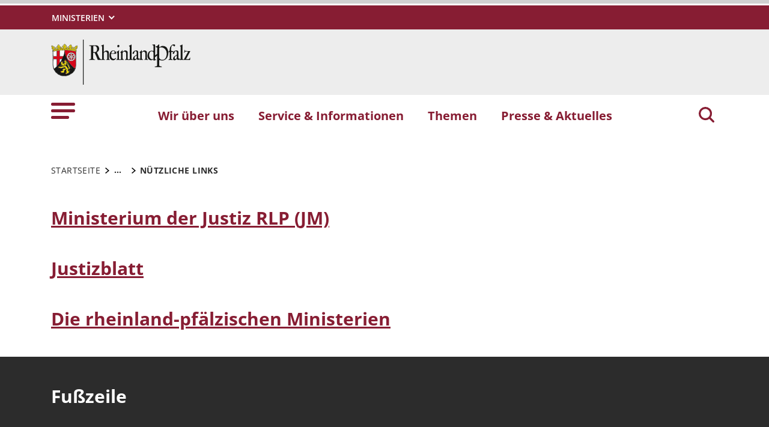

--- FILE ---
content_type: text/html; charset=utf-8
request_url: https://lsgrp.justiz.rlp.de/service-informationen/nuetzliche-links
body_size: 5885
content:
<!DOCTYPE html>
<html lang="de-DE">
<head>
    <meta charset="utf-8">

<!-- 
	This website is powered by TYPO3 - inspiring people to share!
	TYPO3 is a free open source Content Management Framework initially created by Kasper Skaarhoj and licensed under GNU/GPL.
	TYPO3 is copyright 1998-2026 of Kasper Skaarhoj. Extensions are copyright of their respective owners.
	Information and contribution at https://typo3.org/
-->

<link rel="icon" href="https://lsgrp.justiz.rlp.de/_assets/8f1d4bf2177894e726dc164a54308e02/Icons/Favicons/favicon.ico" type="image/vnd.microsoft.icon">
<title>Nützliche Links . Landessozialgericht Rheinland-Pfalz</title>
<meta name="generator" content="TYPO3 CMS">
<meta name="author" content="Rheinland-Pfalz">
<meta name="keywords" content="Rheinland-Pfalz">
<meta name="viewport" content="width=device-width, initial-scale=1">
<meta name="twitter:card" content="summary">
<meta name="msapplication-tilecolor" content="#da532c">
<meta name="msapplication-config" content="https://lsgrp.justiz.rlp.de/_assets/8f1d4bf2177894e726dc164a54308e02/Site/browserconfig.xml">
<meta name="theme-color" content="#ffffff">


<link rel="stylesheet" href="https://lsgrp.justiz.rlp.de/typo3temp/assets/css/7015c8c4ac5ff815b57530b221005fc6.css?1666337399" media="all">
<link rel="stylesheet" href="https://lsgrp.justiz.rlp.de/_assets/90e5b5e0fb243702058dd4a76da35c8b/Css/screen.min.css?1765445816" media="all">



<script src="https://lsgrp.justiz.rlp.de/_assets/90e5b5e0fb243702058dd4a76da35c8b/JavaScript/headerBundle.min.js?1765445817"></script>


<link rel="apple-touch-icon" sizes="180x180" href="https://lsgrp.justiz.rlp.de/_assets/8f1d4bf2177894e726dc164a54308e02/Icons/Favicons/apple-touch-icon.png">
<link rel="icon" type="image/png" sizes="32x32" href="https://lsgrp.justiz.rlp.de/_assets/8f1d4bf2177894e726dc164a54308e02/Icons/Favicons/favicon-32x32.png">
<link rel="icon" type="image/png" sizes="16x16" href="https://lsgrp.justiz.rlp.de/_assets/8f1d4bf2177894e726dc164a54308e02/Icons/Favicons/favicon-16x16.png">
<link rel="manifest" href="https://lsgrp.justiz.rlp.de/_assets/8f1d4bf2177894e726dc164a54308e02/Site/site.webmanifest">
<link rel="mask-icon" href="https://lsgrp.justiz.rlp.de/_assets/8f1d4bf2177894e726dc164a54308e02/Icons/Favicons/safari-pinned-tab.svg" color="#5bbad5">
<link rel="canonical" href="http://lsgrp.justiz.rlp.de/service-informationen/nuetzliche-links">
</head>
<body id="p2128" class="page-2128 pagelevel-2 language-0 backendlayout-default layout-default">

<a href="/service-informationen/nuetzliche-links#main-content"
   id="skip-link"
   class="btn btn-primary"
   aria-label="Zum Hauptinhalt springen">
	Zum Hauptinhalt springen
</a><header id="top-header"
	        class="pb-7"><nav class="navbar navbar--meta navbar-expand navbar-dark bg-primary" id="nav-meta" aria-label="Metanavigation"><div class="container h-100"><a aria-label="Seitennavigation"
		   aria-controls="offcanvas"
		   class="px-0 py-2 nav-item me-3 d-lg-none h-100"
		   data-bs-toggle="offcanvas"
		   href="#offcanvas"
		   role="button"><img alt="Seitennavigation" class="w-100 h-100 align-top" src="https://lsgrp.justiz.rlp.de/_assets/8f1d4bf2177894e726dc164a54308e02/Icons/list_white.svg" width="40" height="27" /></a><div class="dropdown d-none d-lg-block"><button aria-label="Ministerien"
						aria-expanded="false"
						aria-haspopup="true"
						class="btn dropdown-toggle dropdown-toggle--ministries text-uppercase"
						data-bs-toggle="dropdown"
						id="nav-meta-ministries"><span>Ministerien</span></button><ul aria-labelledby="nav-meta-ministries" class="dropdown-menu"><li class=" d-inline-block w-100"><a href="https://www.rlp.de/regierung/staatskanzlei" target="_blank" role="button" title="Staatskanzlei" class="dropdown-item text-wrap">
				Staatskanzlei
			</a></li><li class=" d-inline-block w-100"><a href="https://fm.rlp.de" target="_blank" role="button" title="Finanzen" class="dropdown-item text-wrap">
				Finanzen
			</a></li><li class=" d-inline-block w-100"><a href="https://mdi.rlp.de" target="_blank" role="button" title="Inneres und Sport" class="dropdown-item text-wrap">
				Inneres und Sport
			</a></li><li class=" d-inline-block w-100"><a href="https://mastd.rlp.de" target="_blank" role="button" title="Arbeit, Soziales, Transformation und Digitalisierung" class="dropdown-item text-wrap">
				Arbeit, Soziales, Transformation und Digitalisierung
			</a></li><li class=" d-inline-block w-100"><a href="https://bm.rlp.de" target="_blank" role="button" title="Bildung" class="dropdown-item text-wrap">
				Bildung
			</a></li><li class=" d-inline-block w-100"><a href="https://mwvlw.rlp.de" target="_blank" role="button" title="Wirtschaft, Verkehr, Landwirtschaft und Weinbau" class="dropdown-item text-wrap">
				Wirtschaft, Verkehr, Landwirtschaft und Weinbau
			</a></li><li class=" d-inline-block w-100"><a href="https://jm.rlp.de" target="_blank" role="button" title="Justiz" class="dropdown-item text-wrap">
				Justiz
			</a></li><li class=" d-inline-block w-100"><a href="https://mkuem.rlp.de" target="_blank" role="button" title="Klimaschutz, Umwelt, Energie und Mobilität" class="dropdown-item text-wrap">
				Klimaschutz, Umwelt, Energie und Mobilität
			</a></li><li class=" d-inline-block w-100"><a href="https://mffki.rlp.de" target="_blank" role="button" title="Familien, Frauen, Kultur und Integration" class="dropdown-item text-wrap">
				Familien, Frauen, Kultur und Integration
			</a></li><li class=" nav-item-last mb-6 d-inline-block w-100"><a href="https://mwg.rlp.de" target="_blank" role="button" title="Wissenschaft und Gesundheit" class="dropdown-item text-wrap">
				Wissenschaft und Gesundheit
			</a></li></ul></div><button aria-label="Suchen"
					class="d-md-none py-2 h-100 bg-transparent border-0 pe-0 js__search-item"
					data-bs-toggle="offcanvas"
					data-bs-target="#offcanvas"><img alt="Suchen" class="m-auto h-100 align-top" src="https://lsgrp.justiz.rlp.de/_assets/8f1d4bf2177894e726dc164a54308e02/Icons/search_white.svg" width="25" height="25" /></button><button type="button" aria-label="Suchen"
					class="search-overlay-trigger d-none d-md-block d-lg-none py-2 h-100 bg-transparent border-0 pe-0"
					data-bs-toggle="modal"
					data-bs-target="#searchModal"><img alt="Suchen" class="m-auto h-100 align-top" src="https://lsgrp.justiz.rlp.de/_assets/8f1d4bf2177894e726dc164a54308e02/Icons/search_white.svg" width="25" height="25" /></button></div></nav><nav class="navbar navbar-expand navbar-light bg-secondary" id="nav-logo" aria-label="Logonavigation"><div class="container"><div id="rlp-logo"><a href="/" aria-label="Zur Startseite von: Landessozialgericht Rheinland-Pfalz"><img src="https://lsgrp.justiz.rlp.de/fileadmin/_logos/logo_rlp.svg" width="232" height="75"  class="img-fluid"  alt="Logo Rheinland Pfalz die Landesregierung" ></a></div><div></div></div></nav><nav class="navbar navbar-expand navbar-light bg-white d-none d-lg-block" id="nav-main" aria-label="Hauptnavigation"><div class="container"><a aria-label="Seitennavigation" aria-controls="offcanvas" class="nav-link px-0 nav-item me-6" data-bs-toggle="offcanvas" href="#offcanvas" role="button"><img alt="Seitennavigation" src="https://lsgrp.justiz.rlp.de/_assets/8f1d4bf2177894e726dc164a54308e02/Icons/list.svg" width="40" height="27" /></a><ul class="navbar-nav"><li id="page-id-2129"
						class="nav-item page first-level"><a href="/wir-ueber-uns" target="_self" role="button" title="Wir über uns" class="nav-link fw-bold">
						Wir über uns
					</a></li><li id="page-id-2126"
						class="nav-item page first-level active"><a href="/service-informationen" target="_self" role="button" title="Service &amp; Informationen" class="nav-link fw-bold">
						Service &amp; Informationen
					</a></li><li id="page-id-2123"
						class="nav-item page first-level"><a href="/themen" target="_self" role="button" title="Themen" class="nav-link fw-bold">
						Themen
					</a></li><li id="page-id-2121"
						class="nav-item page first-level nav-item-last"><a href="/presse-aktuelles" target="_self" role="button" title="Presse &amp; Aktuelles" class="nav-link fw-bold">
						Presse &amp; Aktuelles
					</a></li></ul><button aria-label="Suchen"
						type="button"
				        name="search-modal"
						class="search-overlay-trigger nav-item nav-item__search d-none d-lg-block bg-transparent border-0 ms-6"
						data-bs-toggle="modal"
						data-bs-target="#searchModal"><img alt="Suchen" class="m-auto nav-item__search__icon align-top" src="https://lsgrp.justiz.rlp.de/_assets/8f1d4bf2177894e726dc164a54308e02/Icons/search_red.svg" width="30" height="30" /></button></div></nav><div class="offcanvas offcanvas-start" id="offcanvas" tabindex="-1"><div class="offcanvas-header pb-5"><button aria-label="Schließen"
				class="btn-close-offcanvas text-reset p-0 ms-n2"
				data-bs-dismiss="offcanvas"
				type="button"><img alt="Schließen" src="https://lsgrp.justiz.rlp.de/_assets/8f1d4bf2177894e726dc164a54308e02/Icons/close.svg" width="20" height="20" /></button><div class="offcanvas-header__meta"></div></div><div class="offcanvas-body pt-0"><div class="row"><div class="col-12"><div class="tx_solr"><div class="tx-solr-search-form"><form method="get" class="main-search mb-7 mt-1" id="tx-solr-search-form-pi-results-offcanvas" action="/suche" data-suggest="/suche?type=7384" data-suggest-header="Top Treffer" accept-charset="utf-8"><div class="input-group"><label id="solr-search-offcanvas-input-label"
						   class="control-label control-label-text control-label-text-small w-100"
						   for="solr-search-offcanvas-input">
						Suchbegriff
					</label><input type="text"
						   id="solr-search-offcanvas-input"
						   class="js__offcanvas__solr-suggest tx-solr-q js-solr-q tx-solr-suggest tx-solr-suggest-focus form-control"
						   placeholder=""
						   name="tx_solr[q]"
						   value=""
						   aria-labelledby="solr-search-offcanvas-input-label"
					/><div class="input-group-text"><button aria-label="Suchen"
								class="btn btn-link p-0  tx-solr-submit"
						        name="search-submit-mobile"
								type="submit"><img src="https://lsgrp.justiz.rlp.de/_assets/8f1d4bf2177894e726dc164a54308e02/Icons/search_black.svg" width="20" height="20" alt="" /></button></div></div></form></div></div></div></div><nav class="navbar p-0 navbar-light bg-white" id="nav-offcanvas" aria-label="Seitennavigation Hauptbereich"><ul class="navbar-nav w-100"><li class="nav-item page-id-2129 page position-relative first-level dropdown"><div class="position-relative"><a href="/wir-ueber-uns" target="_self" role="button" title="Wir über uns" class="nav-link fw-bold d-inline-block">
												Wir über uns
											</a><button
												class="nav-link__toggle bg-transparent border-0 nav-link float-end px-3 me-n3 collapsed"
												data-bs-target="#children-of-2129"
												data-bs-toggle="collapse"
												aria-expanded="false"
												aria-controls="children-of-2129"
											><img class="icon" alt="Unterseiten anzeigen/ausblenden" src="https://lsgrp.justiz.rlp.de/_assets/8f1d4bf2177894e726dc164a54308e02/Icons/arrow_down_red.svg" width="17" height="12" /></button></div><ul id="children-of-2129" class="collapse ps-3 "><li class="nav-item page-id-3245 "><a href="/wir-ueber-uns/einfuehrung" target="_self" title="Wir über uns" class="nav-link">
							Einführung
						</a></li><li class="nav-item page-id-2130 "><a href="/wir-ueber-uns/zustaendigkeiten" target="_self" title="Wir über uns" class="nav-link">
							Zuständigkeiten
						</a></li></ul></li><li class="nav-item page-id-2126 page position-relative first-level active dropdown"><div class="position-relative"><a href="/service-informationen" target="_self" role="button" title="Service &amp; Informationen" class="nav-link fw-bold d-inline-block active text-black">
												Service &amp; Informationen
											</a><button
												class="nav-link__toggle bg-transparent border-0 nav-link float-end px-3 me-n3 "
												data-bs-target="#children-of-2126"
												data-bs-toggle="collapse"
												aria-expanded="false"
												aria-controls="children-of-2126"
											><img class="icon" alt="Unterseiten anzeigen/ausblenden" src="https://lsgrp.justiz.rlp.de/_assets/8f1d4bf2177894e726dc164a54308e02/Icons/arrow_down.svg" width="17" height="12" /></button></div><ul id="children-of-2126" class="collapse ps-3 show"><li class="nav-item page-id-3249 "><a href="/service-informationen/rechtsantragstelle" target="_self" title="Service &amp; Informationen" class="nav-link">
							Rechtsantragstelle
						</a></li><li class="nav-item page-id-3250 "><a href="/service-informationen/zeugenkontaktstelle" target="_self" title="Service &amp; Informationen" class="nav-link">
							Zeugenkontaktstelle
						</a></li><li class="nav-item page-id-3251 "><a href="/service-informationen/geschaeftsverteilung/organisation" target="_self" title="Service &amp; Informationen" class="nav-link">
							Geschäftsverteilung/Organisation
						</a></li><li class="nav-item page-id-3254 "><a href="/service-informationen/jahresbericht" target="_self" title="Service &amp; Informationen" class="nav-link">
							Jahresbericht
						</a></li><li class="nav-item page-id-3255 "><a href="/service-informationen/stellenangebote" target="_self" title="Service &amp; Informationen" class="nav-link">
							Stellenangebote
						</a></li><li class="nav-item page-id-3256 "><a href="/service-informationen/referendare/praktikanten" target="_self" title="Service &amp; Informationen" class="nav-link">
							Referendare/Praktikanten
						</a></li><li class="nav-item page-id-3257 "><a href="/service-informationen/ehrenamtliche-richterinnen-und-richter" target="_self" title="Service &amp; Informationen" class="nav-link">
							Ehrenamtliche Richterinnen und Richter
						</a></li><li class="nav-item page-id-3258 "><a href="/service-informationen/broschueren-ministerium-der-justiz" target="_self" title="Service &amp; Informationen" class="nav-link">
							Broschüren - Ministerium der Justiz
						</a></li><li class="nav-item page-id-3253 "><a href="/service-informationen/formulare" target="_self" title="Service &amp; Informationen" class="nav-link">
							Formulare
						</a></li><li class="nav-item page-id-2128 "><a href="/service-informationen/nuetzliche-links" target="_self" title="Service &amp; Informationen" class="nav-link active text-black">
							Nützliche Links
						</a></li><li class="nav-item page-id-2127 "><a href="/wir-ueber-uns/wegbeschreibung" target="_self" title="Service &amp; Informationen" class="nav-link">
							Wegbeschreibung
						</a></li><li class="nav-item page-id-6619 dropdown"><div class="position-relative"><a href="/service-informationen/newsletter/anmeldung" target="_self" title="Service &amp; Informationen" class="nav-link d-inline-block">
										Newsletter
									</a><button
										class="nav-link__toggle bg-transparent border-0 nav-link float-end px-3 me-n3 collapsed"
										data-bs-target="#children-of-6619"
										data-bs-toggle="collapse"
										aria-expanded="false"
										aria-controls="children-of-6619"
									><img class="icon" alt="Unterseiten anzeigen/ausblenden" src="https://lsgrp.justiz.rlp.de/_assets/8f1d4bf2177894e726dc164a54308e02/Icons/arrow_down.svg" width="17" height="12" /></button></div><ul id="children-of-6619" class="collapse ps-3 "><li class="nav-item page-id-6629 "><a href="/service-informationen/newsletter/anmeldung" target="_self" title="Newsletter" class="nav-link">
							Anmeldung
						</a></li><li class="nav-item page-id-6627 "><a href="/service-informationen/newsletter/abmeldung" target="_self" title="Newsletter" class="nav-link">
							Abmeldung
						</a></li></ul></li></ul></li><li class="nav-item page-id-2123 page position-relative first-level dropdown"><div class="position-relative"><a href="/themen" target="_self" role="button" title="Themen" class="nav-link fw-bold d-inline-block">
												Themen
											</a><button
												class="nav-link__toggle bg-transparent border-0 nav-link float-end px-3 me-n3 collapsed"
												data-bs-target="#children-of-2123"
												data-bs-toggle="collapse"
												aria-expanded="false"
												aria-controls="children-of-2123"
											><img class="icon" alt="Unterseiten anzeigen/ausblenden" src="https://lsgrp.justiz.rlp.de/_assets/8f1d4bf2177894e726dc164a54308e02/Icons/arrow_down_red.svg" width="17" height="12" /></button></div><ul id="children-of-2123" class="collapse ps-3 "><li class="nav-item page-id-3261 "><a href="/themen/elektronischer-rechtsverkehr" target="_self" title="Themen" class="nav-link">
							Elektronischer Rechtsverkehr
						</a></li><li class="nav-item page-id-3262 "><a href="/themen/gueterichter-mediation" target="_self" title="Themen" class="nav-link">
							Güterichter/Mediation
						</a></li><li class="nav-item page-id-3263 "><a href="/themen/streitwertkatalog" target="_self" title="Themen" class="nav-link">
							Streitwertkatalog
						</a></li></ul></li><li class="nav-item page-id-2121 page position-relative first-level nav-item-last"><div class="position-relative"><a href="/presse-aktuelles" target="_self" role="button" title="Presse &amp; Aktuelles" class="nav-link fw-bold">
										Presse &amp; Aktuelles
									</a></div></li></ul></nav><nav id="nav-offcanvas-footer" class="py-6" aria-label="Seitennavigation Fußbereich"><ul class="nav navbar-nav flex-column"><li class="nav-item dropdown"><div class="position-relative"><a aria-controls="nav-offcanvas-footer-1"
										 aria-expanded="false" class="nav-link d-inline-block text-black"
										 data-bs-target="#nav-offcanvas-footer-1"
										 data-bs-toggle="collapse"
										 href="#"
										 id="nav-offcanvas-footer-toggle-1"
										 role="button"
										 title="Über uns">
										Über uns
									</a><button aria-controls="nav-offcanvas-footer-1"
												aria-expanded="false"
												class="bg-transparent border-0 nav-link nav-link__toggle float-end  px-3 me-n3 collapsed"
												data-bs-target="#nav-offcanvas-footer-1"
												data-bs-toggle="collapse"><img alt="Unterseiten anzeigen/ausblenden" class="icon" src="https://lsgrp.justiz.rlp.de/_assets/8f1d4bf2177894e726dc164a54308e02/Icons/arrow_down.svg" width="17" height="12" /></button></div><ul aria-labelledby="nav-offcanvas-footer-toggle-1"
								class="nav-offcanvas-list collapse "
								id="nav-offcanvas-footer-1"><li class="nav-item page "><a class="nav-link" href="/ueber-uns/kontakt"  title="Kontakt">
											Kontakt
										</a></li><li class="nav-item page "><a class="nav-link" href="/ueber-uns/impressum"  title="Impressum">
											Impressum
										</a></li><li class="nav-item page "><a class="nav-link" href="/ueber-uns/datenschutz"  title="Datenschutz">
											Datenschutz
										</a></li><li class="nav-item page "><a class="nav-link" href="/ueber-uns/erklaerung-zur-barrierefreiheit"  title="Erklärung zur Barrierefreiheit">
											Erklärung zur Barrierefreiheit
										</a></li><li class="nav-item page  nav-item-last"><a class="nav-link" href="/ueber-uns/sitemap"  title="Sitemap">
											Sitemap
										</a></li></ul></li><li class="nav-item dropdown"><div class="position-relative"><a aria-controls="nav-offcanvas-footer-2"
										 aria-expanded="false" class="nav-link d-inline-block text-black"
										 data-bs-target="#nav-offcanvas-footer-2"
										 data-bs-toggle="collapse"
										 href="#"
										 id="nav-offcanvas-footer-toggle-2"
										 role="button"
										 title="Nützliche Links">
										Nützliche Links
									</a><button aria-controls="nav-offcanvas-footer-2"
												aria-expanded="false"
												class="bg-transparent border-0 nav-link nav-link__toggle float-end  px-3 me-n3 collapsed"
												data-bs-target="#nav-offcanvas-footer-2"
												data-bs-toggle="collapse"><img alt="Unterseiten anzeigen/ausblenden" class="icon" src="https://lsgrp.justiz.rlp.de/_assets/8f1d4bf2177894e726dc164a54308e02/Icons/arrow_down.svg" width="17" height="12" /></button></div><ul aria-labelledby="nav-offcanvas-footer-toggle-2"
								class="nav-offcanvas-list collapse "
								id="nav-offcanvas-footer-2"><li class="nav-item page "><a class="nav-link" href="https://jm.rlp.de/de/startseite/" target=_blank title="Ministerium der Justiz RLP (JM)">
											Ministerium der Justiz RLP (JM)
										</a></li><li class="nav-item page "><a class="nav-link" href="https://www.rlp.de/de/regierung/ministerien/" target=_blank title="Ministerien RLP">
											Ministerien RLP
										</a></li><li class="nav-item page  nav-item-last"><a class="nav-link" href="http://www.bsg.bund.de/" target=_blank title="Bundessozialgericht (BSG)">
											Bundessozialgericht (BSG)
										</a></li></ul></li><li class="nav-item dropdown"><div class="position-relative"><a aria-controls="nav-offcanvas-footer-3"
										 aria-expanded="false" class="nav-link d-inline-block text-black"
										 data-bs-target="#nav-offcanvas-footer-3"
										 data-bs-toggle="collapse"
										 href="#"
										 id="nav-offcanvas-footer-toggle-3"
										 role="button"
										 title="Infos">
										Infos
									</a><button aria-controls="nav-offcanvas-footer-3"
												aria-expanded="false"
												class="bg-transparent border-0 nav-link nav-link__toggle float-end  px-3 me-n3 collapsed"
												data-bs-target="#nav-offcanvas-footer-3"
												data-bs-toggle="collapse"><img alt="Unterseiten anzeigen/ausblenden" class="icon" src="https://lsgrp.justiz.rlp.de/_assets/8f1d4bf2177894e726dc164a54308e02/Icons/arrow_down.svg" width="17" height="12" /></button></div><ul aria-labelledby="nav-offcanvas-footer-toggle-3"
								class="nav-offcanvas-list collapse "
								id="nav-offcanvas-footer-3"><li class="nav-item page "><a class="nav-link" href="/presse-aktuelles"  title="Pressemitteilungen">
											Pressemitteilungen
										</a></li><li class="nav-item page  nav-item-last"><a class="nav-link" href="/service-informationen/newsletter/anmeldung"  title="Newsletter">
											Newsletter
										</a></li></ul></li></ul></nav><nav id="nav-ministry" aria-label="Seitennavigation Ministerien"><ul class="nav navbar-nav flex-column"><li class="nav-item"><div class="position-relative" id="nav-offcanvas-ministries-toggle"><a href="#"
						 class="nav-link collapsed text-black fw-bold" title="" role="button"
						 data-bs-target="#nav-offcanvas-ministries" data-bs-toggle="collapse" aria-expanded="false"
						 aria-controls="nav-offcanvas-ministries"><span>Ministerien</span></a><button
						class="nav-link__toggle bg-transparent border-0 nav-link float-end collapsed"
						data-bs-target="#nav-offcanvas-ministries"
						data-bs-toggle="collapse"
						aria-expanded="false"
						aria-controls="nav-offcanvas-ministries"
					><img class="icon" alt="Unterseiten anzeigen/ausblenden" src="https://lsgrp.justiz.rlp.de/_assets/8f1d4bf2177894e726dc164a54308e02/Icons/arrow_down.svg" width="17" height="12" /></button></div><ul id="nav-offcanvas-ministries"
					class="nav-offcanvas-list collapse"
					aria-labelledby="nav-offcanvas-ministries-toggle"><li class="nav-item page "><a href="https://www.rlp.de/regierung/staatskanzlei" target="_blank" role="button" title="Staatskanzlei" class="nav-link">
								Staatskanzlei
							</a></li><li class="nav-item page "><a href="https://fm.rlp.de" target="_blank" role="button" title="Finanzen" class="nav-link">
								Finanzen
							</a></li><li class="nav-item page "><a href="https://mdi.rlp.de" target="_blank" role="button" title="Inneres und Sport" class="nav-link">
								Inneres und Sport
							</a></li><li class="nav-item page "><a href="https://mastd.rlp.de" target="_blank" role="button" title="Arbeit, Soziales, Transformation und Digitalisierung" class="nav-link">
								Arbeit, Soziales, Transformation und Digitalisierung
							</a></li><li class="nav-item page "><a href="https://bm.rlp.de" target="_blank" role="button" title="Bildung" class="nav-link">
								Bildung
							</a></li><li class="nav-item page "><a href="https://mwvlw.rlp.de" target="_blank" role="button" title="Wirtschaft, Verkehr, Landwirtschaft und Weinbau" class="nav-link">
								Wirtschaft, Verkehr, Landwirtschaft und Weinbau
							</a></li><li class="nav-item page "><a href="https://jm.rlp.de" target="_blank" role="button" title="Justiz" class="nav-link">
								Justiz
							</a></li><li class="nav-item page "><a href="https://mkuem.rlp.de" target="_blank" role="button" title="Klimaschutz, Umwelt, Energie und Mobilität" class="nav-link">
								Klimaschutz, Umwelt, Energie und Mobilität
							</a></li><li class="nav-item page "><a href="https://mffki.rlp.de" target="_blank" role="button" title="Familien, Frauen, Kultur und Integration" class="nav-link">
								Familien, Frauen, Kultur und Integration
							</a></li><li class="nav-item page  nav-item-last"><a href="https://mwg.rlp.de" target="_blank" role="button" title="Wissenschaft und Gesundheit" class="nav-link">
								Wissenschaft und Gesundheit
							</a></li></ul></li></ul></nav></div></div><div class="modal fade" id="searchModal" tabindex="-1" aria-labelledby="searchModalLabel" aria-hidden="true"><div class="modal-dialog modal-dialog-centered modal-xl"><div class="modal-content border-0 rounded-0"><div class="modal-header border-0"><h5 class="modal-title invisible" id="searchModalLabel">Suche</h5><button type="button" class="btn-close p-0 m-0 align-top" data-bs-dismiss="modal" aria-label="Close"></button></div><div class="modal-body"><div class="row"><div class="col-12"><div class="tx_solr"><div class="tx-solr-search-form tx-solr-search-form-box"><div class="row justify-content-center"><div class="col-8"><form method="get" class="main-search m-0" id="tx-solr-search-form-pi-results-modal" action="/suche" data-suggest="/suche?type=7384" data-suggest-header="Top Treffer" accept-charset="utf-8"><div class="input-group"><label id="solr-search-modal-input-label"
							   class="control-label control-label-text w-100"
							   for="solr-search-modal-input">
							Suchbegriff
						</label><input type="text"
							   id="solr-search-modal-input"
							   class="js__modal__solr-suggest tx-solr-q js-solr-q tx-solr-suggest tx-solr-suggest-focus form-control"
							   placeholder=""
							   name="tx_solr[q]"
							   value=""
							   aria-labelledby="solr-search-modal-input-label"
						/><button aria-label="Suchen"
								class="btn btn-outline-secondary tx-solr-submit"
						        name="modal-search-submit"
								type="submit"><img alt="Suchen" class="m-auto nav-item__search__icon align-middle" src="https://lsgrp.justiz.rlp.de/_assets/8f1d4bf2177894e726dc164a54308e02/Icons/search_black.svg" width="30" height="30" /></button></div></form></div></div></div></div></div></div></div></div></div></div></header><div itemscope="itemscope"><main role="main" itemprop="mainContentOfPage"><section class="container pb-7 my-0 frame frame-default frame-type-breadcrumb"><div class="row"><div class="col-12"><nav aria-label="breadcrumb"><div class="js__breadcrumb breadcrumb m-0" itemscope itemtype="https://schema.org/BreadcrumbList"><div class="breadcrumb-item first"><a href="/" target="_self" itemprop="item" class="text-black text-decoration-none text-uppercase"><span itemprop="name">Startseite</span></a><meta itemprop="position" content="1" /></div><button class="js__breadcrumb-btn breadcrumb-btn breadcrumb-item btn-link text-decoration-none" type="button" title="Breadcrumbnavigation öffnen" data-bs-toggle="collapse" data-bs-target="#breadcrumb-collapse" aria-expanded="false" aria-controls="breadcrumb-collapse" aria-current="page"><span class="fw-bold">...</span></button><div class="breadcrumb--collapse-container collapse" id="breadcrumb-collapse"><div class="breadcrumb-item"><a href="/service-informationen" target="_self" itemprop="item" class="text-black text-decoration-none text-uppercase"><span itemprop="name">Service &amp; Informationen</span></a><meta itemprop="position" content="2" /></div><div class="breadcrumb-item" aria-current="page" itemprop="item"><div class="fw-bold text-uppercase" itemprop="name">Nützliche Links</div><meta itemprop="position" content="3" /></div></div><div class="js__breadcrumb-current-item breadcrumb-item current" aria-current="page" itemprop="item"><span class="text-black text-uppercase fw-bold" itemprop="name">Nützliche Links</span><meta itemprop="position" content="3" /></div></div></nav></div></div></section><div id="main-content"></div><!--TYPO3SEARCH_begin--><div id="c15771" class="container py-0 my-0 frame frame-default frame-type-textmedia frame-layout-0"><header><h2><a href="http://jm.rlp.de/" target="_blank">Ministerium der Justiz RLP (JM)</a></h2></header><div class="ce-textpic"></div></div><div id="c78309" class="container py-0 my-0 frame frame-default frame-type-textmedia frame-layout-0"><header><h2><a href="https://jm.rlp.de/publikationen/justizblatt" target="_blank">Justizblatt</a></h2></header><div class="ce-textpic"></div></div><div id="c15768" class="container py-0 my-0 frame frame-default frame-type-textmedia frame-layout-0"><header><h2><a href="https://www.rlp.de/de/regierung/ministerien/" target="_blank">Die rheinland-pfälzischen Ministerien</a></h2></header><div class="ce-textpic"></div></div><!--TYPO3SEARCH_end--></main></div><footer><div id="nav-footer" class="bg-black text-lg-start pt-8 pt-lg-7 pb-8"><div class="container"><h2 class="text-white sr-only">Fußzeile</h2><div class="row"><div class="col-12 col-md-6 col-lg-3 mb-4 mb-lg-0 text-white"><div class="accordion" id="footerAccordion-2101"><div class="accordion-item bg-transparent"><div role="heading" aria-level="3" class="accordion-header" id="heading2101"><button class="accordion-button bg-transparent text-white footer-headline collapsed h3 p-0" type="button" data-bs-toggle="collapse" data-bs-target="#accordion-2101" aria-expanded="false" aria-controls="accordion-2101">
							Über uns
						</button></div><div id="accordion-2101" class="accordion-collapse collapse d-md-block pt-md-1" aria-labelledby="heading2101" data-bs-parent="#footerAccordion-2101"><div class="accordion-body p-0"><ul><li class="nav-item"><a class="nav-link nav-link--footer text-decoration-underline" href="/ueber-uns/kontakt"  title="Kontakt">
											Kontakt
										</a></li><li class="nav-item"><a class="nav-link nav-link--footer text-decoration-underline" href="/ueber-uns/impressum"  title="Impressum">
											Impressum
										</a></li><li class="nav-item"><a class="nav-link nav-link--footer text-decoration-underline" href="/ueber-uns/datenschutz"  title="Datenschutz">
											Datenschutz
										</a></li><li class="nav-item"><a class="nav-link nav-link--footer text-decoration-underline" href="/ueber-uns/erklaerung-zur-barrierefreiheit"  title="Erklärung zur Barrierefreiheit">
											Erklärung zur Barrierefreiheit
										</a></li><li class="nav-item"><a class="nav-link nav-link--footer text-decoration-underline" href="/ueber-uns/sitemap"  title="Sitemap">
											Sitemap
										</a></li></ul></div></div></div></div></div><div class="col-12 col-md-6 col-lg-3 mb-4 mb-lg-0 text-white"><div class="accordion" id="footerAccordion-2099"><div class="accordion-item bg-transparent"><div role="heading" aria-level="3" class="accordion-header" id="heading2099"><button class="accordion-button bg-transparent text-white footer-headline collapsed h3 p-0" type="button" data-bs-toggle="collapse" data-bs-target="#accordion-2099" aria-expanded="false" aria-controls="accordion-2099">
							Nützliche Links
						</button></div><div id="accordion-2099" class="accordion-collapse collapse d-md-block pt-md-1" aria-labelledby="heading2099" data-bs-parent="#footerAccordion-2099"><div class="accordion-body p-0"><ul><li class="nav-item"><a class="nav-link nav-link--footer text-decoration-underline" href="https://jm.rlp.de/de/startseite/" target=_blank title="Ministerium der Justiz RLP (JM)">
											Ministerium der Justiz RLP (JM)
										</a></li><li class="nav-item"><a class="nav-link nav-link--footer text-decoration-underline" href="https://www.rlp.de/de/regierung/ministerien/" target=_blank title="Ministerien RLP">
											Ministerien RLP
										</a></li><li class="nav-item"><a class="nav-link nav-link--footer text-decoration-underline" href="http://www.bsg.bund.de/" target=_blank title="Bundessozialgericht (BSG)">
											Bundessozialgericht (BSG)
										</a></li></ul></div></div></div></div></div><div class="col-12 col-md-6 col-lg-3 mb-4 mb-lg-0 text-white"><div class="accordion" id="footerAccordion-2095"><div class="accordion-item bg-transparent"><div role="heading" aria-level="3" class="accordion-header" id="heading2095"><button class="accordion-button bg-transparent text-white footer-headline collapsed h3 p-0" type="button" data-bs-toggle="collapse" data-bs-target="#accordion-2095" aria-expanded="false" aria-controls="accordion-2095">
							Infos
						</button></div><div id="accordion-2095" class="accordion-collapse collapse d-md-block pt-md-1" aria-labelledby="heading2095" data-bs-parent="#footerAccordion-2095"><div class="accordion-body p-0"><ul><li class="nav-item"><a class="nav-link nav-link--footer text-decoration-underline" href="/presse-aktuelles"  title="Pressemitteilungen">
											Pressemitteilungen
										</a></li><li class="nav-item"><a class="nav-link nav-link--footer text-decoration-underline" href="/service-informationen/newsletter/anmeldung"  title="Newsletter">
											Newsletter
										</a></li></ul></div></div></div></div></div></div></div></div></footer>

<script src="https://lsgrp.justiz.rlp.de/_assets/90e5b5e0fb243702058dd4a76da35c8b/JavaScript/vendorBundle.min.js?1765445791"></script>
<script src="https://lsgrp.justiz.rlp.de/_assets/90e5b5e0fb243702058dd4a76da35c8b/JavaScript/libs.min.js?1765445792"></script>
<script src="https://lsgrp.justiz.rlp.de/_assets/90e5b5e0fb243702058dd4a76da35c8b/JavaScript/footerBundle.min.js?1764061535"></script>


</body>
</html>